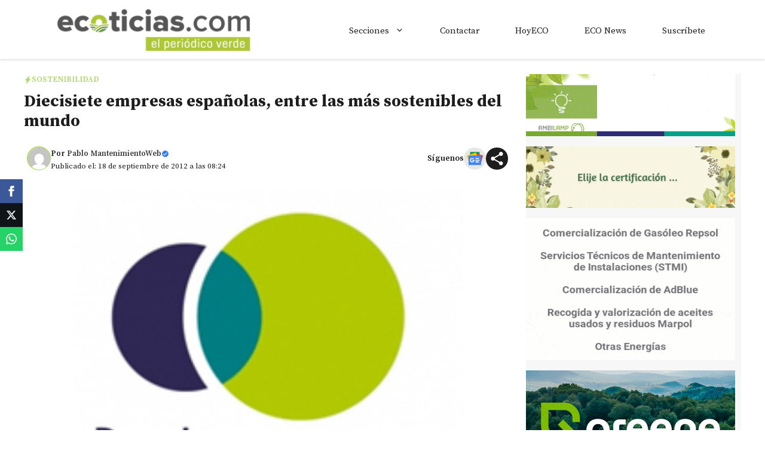

--- FILE ---
content_type: text/html; charset=utf-8
request_url: https://www.google.com/recaptcha/api2/aframe
body_size: 266
content:
<!DOCTYPE HTML><html><head><meta http-equiv="content-type" content="text/html; charset=UTF-8"></head><body><script nonce="8unwsJ6QiPJuuNYq_Mfp4g">/** Anti-fraud and anti-abuse applications only. See google.com/recaptcha */ try{var clients={'sodar':'https://pagead2.googlesyndication.com/pagead/sodar?'};window.addEventListener("message",function(a){try{if(a.source===window.parent){var b=JSON.parse(a.data);var c=clients[b['id']];if(c){var d=document.createElement('img');d.src=c+b['params']+'&rc='+(localStorage.getItem("rc::a")?sessionStorage.getItem("rc::b"):"");window.document.body.appendChild(d);sessionStorage.setItem("rc::e",parseInt(sessionStorage.getItem("rc::e")||0)+1);localStorage.setItem("rc::h",'1769577516405');}}}catch(b){}});window.parent.postMessage("_grecaptcha_ready", "*");}catch(b){}</script></body></html>